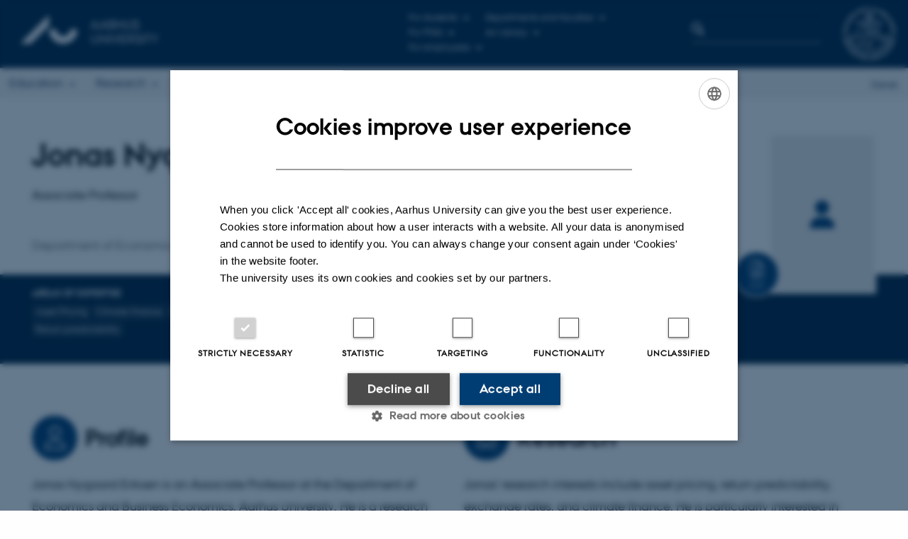

--- FILE ---
content_type: text/html; charset=utf-8
request_url: https://www.au.dk/api/pure/research/4c6c2f01-e118-4392-a811-34b3e018c50d/en_GB
body_size: 1847
content:
["<div class=\"card__content\">\n            <div class=\"card__section\">\n                  <div class=\"card__section__content\">\n                        <div class=\"card__section__group\">\n\n                              <h4 class=\"card__title\">\n                                    <a href=\"https:\/\/pure.au.dk\/portal\/en\/publications\/cdb4c9b1-cffa-4065-a441-7226567b8e45\">Subjective expectations and house prices<\/a>\n                              <\/h4>\n\n                              <div class=\"card__subtitle\">\n                                    \n                                          Bro, J.\n                                    \n                                    \n                                          & Eriksen, J. \n                                    \n                                    \n\n                                    \n                              <\/div>\n                        <\/div>\n                        \n\n                        \n                        \n                                    <div class=\"card__label\">Article in journal<\/div>\n                                                      \n\n                        \n                        \n                                    \n                                    \n                                                \n                                                \n                                                            <div class=\"card__details\">Journal of Banking and Finance<\/div>\n                                                      \n                                          \n                              \n                  <\/div>\n\n                  <div class=\"card__section__end\">\n                        <ul class=\"tags\">\n                              \n                              <li class=\"tags__item\">Fagfællebedømt<\/li>\n                              \n                              <li class=\"tags__item tags__item--icon icon-link-chain\">Digital version vedhæftet<\/li>\n                        <\/ul>\n                  <\/div>\n            <\/div>\n\n      <\/div>","<div class=\"card__content\">\n            <div class=\"card__section\">\n                  <div class=\"card__section__content\">\n                        <div class=\"card__section__group\">\n\n                              <h4 class=\"card__title\">\n                                    <a href=\"https:\/\/pure.au.dk\/portal\/en\/publications\/1f903bc0-bcae-4fac-926b-1d5a4aec21a9\">Predicting bond return predictability<\/a>\n                              <\/h4>\n\n                              <div class=\"card__subtitle\">\n                                    \n                                          Andersen, D.\n                                    \n                                    \n                                    \n                                          \n                                           +3.\n                                    \n\n                                    \n                              <\/div>\n                        <\/div>\n                        \n\n                        \n                        \n                                    <div class=\"card__label\">Article in journal<\/div>\n                                                      \n\n                        \n                        \n                                    \n                                    \n                                                \n                                                \n                                                            <div class=\"card__details\">Management Science<\/div>\n                                                      \n                                          \n                              \n                  <\/div>\n\n                  <div class=\"card__section__end\">\n                        <ul class=\"tags\">\n                              \n                              <li class=\"tags__item\">Fagfællebedømt<\/li>\n                              \n                              <li class=\"tags__item tags__item--icon icon-link-chain\">Digital version vedhæftet<\/li>\n                        <\/ul>\n                  <\/div>\n            <\/div>\n\n      <\/div>","<div class=\"card__content\">\n            <div class=\"card__section\">\n                  <div class=\"card__section__content\">\n                        <div class=\"card__section__group\">\n\n                              <h4 class=\"card__title\">\n                                    <a href=\"https:\/\/pure.au.dk\/portal\/en\/publications\/36146a5f-347f-4a84-8c65-d2876b1a2ffd\">Reproducibility in Management Science<\/a>\n                              <\/h4>\n\n                              <div class=\"card__subtitle\">\n                                    \n                                           Fišar, M.\n                                    \n                                    \n                                    \n                                          \n                                           +699.\n                                    \n\n                                    \n                              <\/div>\n                        <\/div>\n                        \n\n                        \n                        \n                                    <div class=\"card__label\">Article in journal<\/div>\n                                                      \n\n                        \n                        \n                                    \n                                    \n                                                \n                                                \n                                                            <div class=\"card__details\">Management Science<\/div>\n                                                      \n                                          \n                              \n                  <\/div>\n\n                  <div class=\"card__section__end\">\n                        <ul class=\"tags\">\n                              \n                              <li class=\"tags__item\">Fagfællebedømt<\/li>\n                              \n                              <li class=\"tags__item tags__item--icon icon-link-chain\">Digital version vedhæftet<\/li>\n                        <\/ul>\n                  <\/div>\n            <\/div>\n\n      <\/div>","<div class=\"card__content\">\n            <div class=\"card__section\">\n                  <div class=\"card__section__content\">\n                        <div class=\"card__section__group\">\n\n                              <h4 class=\"card__title\">\n                                    <a href=\"https:\/\/pure.au.dk\/portal\/en\/publications\/7c61d057-08ae-4057-b856-08ca4365a539\">Asset pricing and FOMC press conferences<\/a>\n                              <\/h4>\n\n                              <div class=\"card__subtitle\">\n                                    \n                                          Bodilsen, S.\n                                    \n                                    \n                                    \n                                          \n                                           +2.\n                                    \n\n                                    \n                              <\/div>\n                        <\/div>\n                        \n\n                        \n                        \n                                    <div class=\"card__label\">Article in journal<\/div>\n                                                      \n\n                        \n                        \n                                    \n                                    \n                                                \n                                                \n                                                            <div class=\"card__details\">Journal of Banking & Finance<\/div>\n                                                      \n                                          \n                              \n                  <\/div>\n\n                  <div class=\"card__section__end\">\n                        <ul class=\"tags\">\n                              \n                              <li class=\"tags__item\">Fagfællebedømt<\/li>\n                              \n                              <li class=\"tags__item tags__item--icon icon-link-chain\">Digital version vedhæftet<\/li>\n                        <\/ul>\n                  <\/div>\n            <\/div>\n\n      <\/div>","<div class=\"card__content\">\n            <div class=\"card__section\">\n                  <div class=\"card__section__content\">\n                        <div class=\"card__section__group\">\n\n                              <h4 class=\"card__title\">\n                                    <a href=\"https:\/\/pure.au.dk\/portal\/en\/publications\/0e2b6ffa-0983-429f-92fb-a97e9af0729d\">Cross-sectional return dispersion and currency momentum<\/a>\n                              <\/h4>\n\n                              <div class=\"card__subtitle\">\n                                    \n                                          Eriksen, J.\n                                    \n                                    \n                                    \n\n                                    \n                              <\/div>\n                        <\/div>\n                        \n\n                        \n                        \n                                    <div class=\"card__label\">Article in journal<\/div>\n                                                      \n\n                        \n                        \n                                    \n                                    \n                                                \n                                                \n                                                            <div class=\"card__details\">Journal of Empirical Finance<\/div>\n                                                      \n                                          \n                              \n                  <\/div>\n\n                  <div class=\"card__section__end\">\n                        <ul class=\"tags\">\n                              \n                              <li class=\"tags__item\">Fagfællebedømt<\/li>\n                              \n                              <li class=\"tags__item tags__item--icon icon-link-chain\">Digital version vedhæftet<\/li>\n                        <\/ul>\n                  <\/div>\n            <\/div>\n\n      <\/div>","<div class=\"card__content\">\n            <div class=\"card__section\">\n                  <div class=\"card__section__content\">\n                        <div class=\"card__section__group\">\n\n                              <h4 class=\"card__title\">\n                                    <a href=\"https:\/\/pure.au.dk\/portal\/en\/publications\/e1204c24-ee1e-4e6a-b51f-cdaddf15f058\">Negative house price co-movements and US recessions<\/a>\n                              <\/h4>\n\n                              <div class=\"card__subtitle\">\n                                    \n                                          Christiansen, C.\n                                    \n                                    \n                                    \n                                          \n                                           +2.\n                                    \n\n                                    \n                              <\/div>\n                        <\/div>\n                        \n\n                        \n                        \n                                    <div class=\"card__label\">Article in journal<\/div>\n                                                      \n\n                        \n                        \n                                    \n                                    \n                                                \n                                                \n                                                            <div class=\"card__details\">Regional Science and Urban Economics<\/div>\n                                                      \n                                          \n                              \n                  <\/div>\n\n                  <div class=\"card__section__end\">\n                        <ul class=\"tags\">\n                              \n                              <li class=\"tags__item\">Fagfællebedømt<\/li>\n                              \n                              <li class=\"tags__item tags__item--icon icon-link-chain\">Digital version vedhæftet<\/li>\n                        <\/ul>\n                  <\/div>\n            <\/div>\n\n      <\/div>","<div class=\"card__content\">\n            <div class=\"card__section\">\n                  <div class=\"card__section__content\">\n                        <div class=\"card__section__group\">\n\n                              <h4 class=\"card__title\">\n                                    <a href=\"https:\/\/pure.au.dk\/portal\/en\/publications\/56231161-f344-45c2-b687-9ba18bfa377d\">Expected Business Conditions and Bond Risk Premia<\/a>\n                              <\/h4>\n\n                              <div class=\"card__subtitle\">\n                                    \n                                          Eriksen, J.\n                                    \n                                    \n                                    \n\n                                    \n                              <\/div>\n                        <\/div>\n                        \n\n                        \n                        \n                                    <div class=\"card__label\">Article in journal<\/div>\n                                                      \n\n                        \n                        \n                                    \n                                    \n                                                \n                                                \n                                                            <div class=\"card__details\">Journal of Financial and Quantitative Analysis<\/div>\n                                                      \n                                          \n                              \n                  <\/div>\n\n                  <div class=\"card__section__end\">\n                        <ul class=\"tags\">\n                              \n                              <li class=\"tags__item\">Fagfællebedømt<\/li>\n                              \n                              <li class=\"tags__item tags__item--icon icon-link-chain\">Digital version vedhæftet<\/li>\n                        <\/ul>\n                  <\/div>\n            <\/div>\n\n      <\/div>","<div class=\"card__content\">\n            <div class=\"card__section\">\n                  <div class=\"card__section__content\">\n                        <div class=\"card__section__group\">\n\n                              <h4 class=\"card__title\">\n                                    <a href=\"https:\/\/pure.au.dk\/portal\/en\/publications\/81ffb5de-997e-42f6-970a-97615873d0c3\">Forecasting US Recessions: The Role of Sentiment<\/a>\n                              <\/h4>\n\n                              <div class=\"card__subtitle\">\n                                    \n                                          Christiansen, C.\n                                    \n                                    \n                                    \n                                          \n                                           +2.\n                                    \n\n                                    \n                              <\/div>\n                        <\/div>\n                        \n\n                        \n                        \n                                    <div class=\"card__label\">Contribution to book or anthology<\/div>\n                                                      \n\n                        \n                        \n                                    \n                                    \n                                                <div class=\"card__details\">The Economics of Recession<\/div>\n                                          \n                              \n                  <\/div>\n\n                  <div class=\"card__section__end\">\n                        <ul class=\"tags\">\n                              \n                              <li class=\"tags__item\">Fagfællebedømt<\/li>\n                              \n                              \n                        <\/ul>\n                  <\/div>\n            <\/div>\n\n      <\/div>","<div class=\"card__content\">\n            <div class=\"card__section\">\n                  <div class=\"card__section__content\">\n                        <div class=\"card__section__group\">\n\n                              <h4 class=\"card__title\">\n                                    <a href=\"https:\/\/pure.au.dk\/portal\/en\/publications\/4ad3fced-8246-4993-b9a0-24850c9b7748\">Business Cycles and Expected Returns<\/a>\n                              <\/h4>\n\n                              <div class=\"card__subtitle\">\n                                    \n                                          Eriksen, J.\n                                    \n                                    \n                                    \n\n                                    \n                              <\/div>\n                        <\/div>\n                        \n\n                        \n                        \n                                    <div class=\"card__label\"><\/div>\n                                                      \n\n                        \n                        \n                                    \n                                    \n                                                \n                                                \n                                                                  \n                                                            \n                                                                        <div class=\"card__details\">Institut for Økonomi, Aarhus Universitet<\/div>\n                                                                  \n                                                      \n                                          \n                              \n                  <\/div>\n\n                  <div class=\"card__section__end\">\n                        <ul class=\"tags\">\n                              \n                              \n                              \n                              <li class=\"tags__item tags__item--icon icon-link-chain\">Digital version vedhæftet<\/li>\n                        <\/ul>\n                  <\/div>\n            <\/div>\n\n      <\/div>","<div class=\"card__content\">\n            <div class=\"card__section\">\n                  <div class=\"card__section__content\">\n                        <div class=\"card__section__group\">\n\n                              <h4 class=\"card__title\">\n                                    <a href=\"https:\/\/pure.au.dk\/portal\/en\/publications\/3bde8787-644d-4ad8-9396-13263267a2d2\">Forecasting US Recessions: The Role of Sentiment<\/a>\n                              <\/h4>\n\n                              <div class=\"card__subtitle\">\n                                    \n                                          Christiansen, C.\n                                    \n                                    \n                                    \n                                          \n                                           +2.\n                                    \n\n                                    \n                              <\/div>\n                        <\/div>\n                        \n\n                        \n                        \n                                    <div class=\"card__label\">Article in journal<\/div>\n                                                      \n\n                        \n                        \n                                    \n                                    \n                                                \n                                                \n                                                            <div class=\"card__details\">Journal of Banking & Finance<\/div>\n                                                      \n                                          \n                              \n                  <\/div>\n\n                  <div class=\"card__section__end\">\n                        <ul class=\"tags\">\n                              \n                              <li class=\"tags__item\">Fagfællebedømt<\/li>\n                              \n                              <li class=\"tags__item tags__item--icon icon-link-chain\">Digital version vedhæftet<\/li>\n                        <\/ul>\n                  <\/div>\n            <\/div>\n\n      <\/div>"]